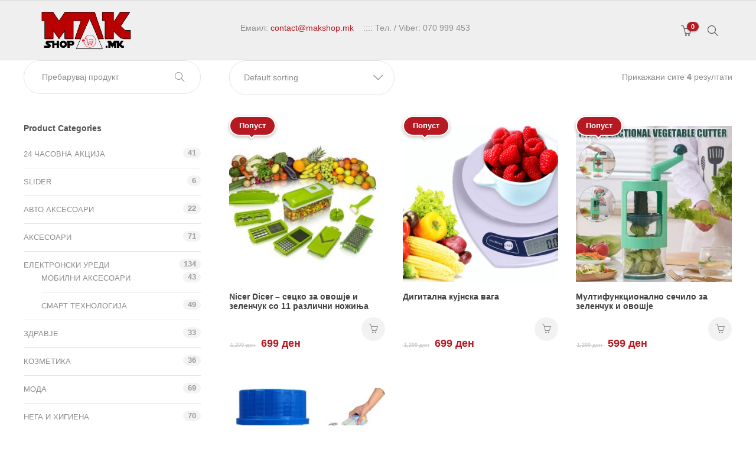

--- FILE ---
content_type: text/html; charset=UTF-8
request_url: https://makshop.mk/product-tag/%D0%BA%D1%83%D1%98%D0%BD%D0%B0/
body_size: 14700
content:
<!DOCTYPE html>
<html lang="mk-MK">
<head>
	<meta charset="UTF-8">

			<meta name="viewport" content="width=device-width, initial-scale=1">
	
				
	<meta name='robots' content='index, follow, max-image-preview:large, max-snippet:-1, max-video-preview:-1' />

	<!-- This site is optimized with the Yoast SEO plugin v22.3 - https://yoast.com/wordpress/plugins/seo/ -->
	<title>кујна Archives - Mak Shop</title>
	<link rel="canonical" href="https://makshop.mk/product-tag/кујна/" />
	<meta property="og:locale" content="mk_MK" />
	<meta property="og:type" content="article" />
	<meta property="og:title" content="кујна Archives - Mak Shop" />
	<meta property="og:url" content="https://makshop.mk/product-tag/кујна/" />
	<meta property="og:site_name" content="Mak Shop" />
	<meta name="twitter:card" content="summary_large_image" />
	<script type="application/ld+json" class="yoast-schema-graph">{"@context":"https://schema.org","@graph":[{"@type":"CollectionPage","@id":"https://makshop.mk/product-tag/%d0%ba%d1%83%d1%98%d0%bd%d0%b0/","url":"https://makshop.mk/product-tag/%d0%ba%d1%83%d1%98%d0%bd%d0%b0/","name":"кујна Archives - Mak Shop","isPartOf":{"@id":"http://makshop.mk/#website"},"primaryImageOfPage":{"@id":"https://makshop.mk/product-tag/%d0%ba%d1%83%d1%98%d0%bd%d0%b0/#primaryimage"},"image":{"@id":"https://makshop.mk/product-tag/%d0%ba%d1%83%d1%98%d0%bd%d0%b0/#primaryimage"},"thumbnailUrl":"https://makshop.mk/wp-content/uploads/2019/06/web-profil-3-1.jpg","breadcrumb":{"@id":"https://makshop.mk/product-tag/%d0%ba%d1%83%d1%98%d0%bd%d0%b0/#breadcrumb"},"inLanguage":"mk-MK"},{"@type":"ImageObject","inLanguage":"mk-MK","@id":"https://makshop.mk/product-tag/%d0%ba%d1%83%d1%98%d0%bd%d0%b0/#primaryimage","url":"https://makshop.mk/wp-content/uploads/2019/06/web-profil-3-1.jpg","contentUrl":"https://makshop.mk/wp-content/uploads/2019/06/web-profil-3-1.jpg","width":800,"height":556,"caption":"„Секундарен“ сецко за овошје и зеленчук со 11 различни ножиња"},{"@type":"BreadcrumbList","@id":"https://makshop.mk/product-tag/%d0%ba%d1%83%d1%98%d0%bd%d0%b0/#breadcrumb","itemListElement":[{"@type":"ListItem","position":1,"name":"Home","item":"https://makshop.mk/"},{"@type":"ListItem","position":2,"name":"кујна"}]},{"@type":"WebSite","@id":"http://makshop.mk/#website","url":"http://makshop.mk/","name":"Mak Shop","description":"","potentialAction":[{"@type":"SearchAction","target":{"@type":"EntryPoint","urlTemplate":"http://makshop.mk/?s={search_term_string}"},"query-input":"required name=search_term_string"}],"inLanguage":"mk-MK"}]}</script>
	<!-- / Yoast SEO plugin. -->


<script type='application/javascript'  id='pys-version-script'>console.log('PixelYourSite Free version 9.5.3');</script>
<link rel="alternate" type="application/rss+xml" title="Mak Shop &raquo; Фид" href="https://makshop.mk/feed/" />
<link rel="alternate" type="application/rss+xml" title="Mak Shop &raquo; фидови за коментари" href="https://makshop.mk/comments/feed/" />
<link rel="alternate" type="application/rss+xml" title="Mak Shop &raquo; кујна Tag Фид" href="https://makshop.mk/product-tag/%d0%ba%d1%83%d1%98%d0%bd%d0%b0/feed/" />
<script type="text/javascript">
/* <![CDATA[ */
window._wpemojiSettings = {"baseUrl":"https:\/\/s.w.org\/images\/core\/emoji\/14.0.0\/72x72\/","ext":".png","svgUrl":"https:\/\/s.w.org\/images\/core\/emoji\/14.0.0\/svg\/","svgExt":".svg","source":{"concatemoji":"https:\/\/makshop.mk\/wp-includes\/js\/wp-emoji-release.min.js?ver=6.4.7"}};
/*! This file is auto-generated */
!function(i,n){var o,s,e;function c(e){try{var t={supportTests:e,timestamp:(new Date).valueOf()};sessionStorage.setItem(o,JSON.stringify(t))}catch(e){}}function p(e,t,n){e.clearRect(0,0,e.canvas.width,e.canvas.height),e.fillText(t,0,0);var t=new Uint32Array(e.getImageData(0,0,e.canvas.width,e.canvas.height).data),r=(e.clearRect(0,0,e.canvas.width,e.canvas.height),e.fillText(n,0,0),new Uint32Array(e.getImageData(0,0,e.canvas.width,e.canvas.height).data));return t.every(function(e,t){return e===r[t]})}function u(e,t,n){switch(t){case"flag":return n(e,"\ud83c\udff3\ufe0f\u200d\u26a7\ufe0f","\ud83c\udff3\ufe0f\u200b\u26a7\ufe0f")?!1:!n(e,"\ud83c\uddfa\ud83c\uddf3","\ud83c\uddfa\u200b\ud83c\uddf3")&&!n(e,"\ud83c\udff4\udb40\udc67\udb40\udc62\udb40\udc65\udb40\udc6e\udb40\udc67\udb40\udc7f","\ud83c\udff4\u200b\udb40\udc67\u200b\udb40\udc62\u200b\udb40\udc65\u200b\udb40\udc6e\u200b\udb40\udc67\u200b\udb40\udc7f");case"emoji":return!n(e,"\ud83e\udef1\ud83c\udffb\u200d\ud83e\udef2\ud83c\udfff","\ud83e\udef1\ud83c\udffb\u200b\ud83e\udef2\ud83c\udfff")}return!1}function f(e,t,n){var r="undefined"!=typeof WorkerGlobalScope&&self instanceof WorkerGlobalScope?new OffscreenCanvas(300,150):i.createElement("canvas"),a=r.getContext("2d",{willReadFrequently:!0}),o=(a.textBaseline="top",a.font="600 32px Arial",{});return e.forEach(function(e){o[e]=t(a,e,n)}),o}function t(e){var t=i.createElement("script");t.src=e,t.defer=!0,i.head.appendChild(t)}"undefined"!=typeof Promise&&(o="wpEmojiSettingsSupports",s=["flag","emoji"],n.supports={everything:!0,everythingExceptFlag:!0},e=new Promise(function(e){i.addEventListener("DOMContentLoaded",e,{once:!0})}),new Promise(function(t){var n=function(){try{var e=JSON.parse(sessionStorage.getItem(o));if("object"==typeof e&&"number"==typeof e.timestamp&&(new Date).valueOf()<e.timestamp+604800&&"object"==typeof e.supportTests)return e.supportTests}catch(e){}return null}();if(!n){if("undefined"!=typeof Worker&&"undefined"!=typeof OffscreenCanvas&&"undefined"!=typeof URL&&URL.createObjectURL&&"undefined"!=typeof Blob)try{var e="postMessage("+f.toString()+"("+[JSON.stringify(s),u.toString(),p.toString()].join(",")+"));",r=new Blob([e],{type:"text/javascript"}),a=new Worker(URL.createObjectURL(r),{name:"wpTestEmojiSupports"});return void(a.onmessage=function(e){c(n=e.data),a.terminate(),t(n)})}catch(e){}c(n=f(s,u,p))}t(n)}).then(function(e){for(var t in e)n.supports[t]=e[t],n.supports.everything=n.supports.everything&&n.supports[t],"flag"!==t&&(n.supports.everythingExceptFlag=n.supports.everythingExceptFlag&&n.supports[t]);n.supports.everythingExceptFlag=n.supports.everythingExceptFlag&&!n.supports.flag,n.DOMReady=!1,n.readyCallback=function(){n.DOMReady=!0}}).then(function(){return e}).then(function(){var e;n.supports.everything||(n.readyCallback(),(e=n.source||{}).concatemoji?t(e.concatemoji):e.wpemoji&&e.twemoji&&(t(e.twemoji),t(e.wpemoji)))}))}((window,document),window._wpemojiSettings);
/* ]]> */
</script>
<style id='wp-emoji-styles-inline-css' type='text/css'>

	img.wp-smiley, img.emoji {
		display: inline !important;
		border: none !important;
		box-shadow: none !important;
		height: 1em !important;
		width: 1em !important;
		margin: 0 0.07em !important;
		vertical-align: -0.1em !important;
		background: none !important;
		padding: 0 !important;
	}
</style>
<link rel='stylesheet' id='wp-block-library-css' href='https://makshop.mk/wp-includes/css/dist/block-library/style.min.css?ver=6.4.7' type='text/css' media='all' />
<link rel='stylesheet' id='wc-block-style-css' href='https://makshop.mk/wp-content/plugins/woocommerce/assets/css/blocks/style.css?ver=3.6.4' type='text/css' media='all' />
<style id='classic-theme-styles-inline-css' type='text/css'>
/*! This file is auto-generated */
.wp-block-button__link{color:#fff;background-color:#32373c;border-radius:9999px;box-shadow:none;text-decoration:none;padding:calc(.667em + 2px) calc(1.333em + 2px);font-size:1.125em}.wp-block-file__button{background:#32373c;color:#fff;text-decoration:none}
</style>
<style id='global-styles-inline-css' type='text/css'>
body{--wp--preset--color--black: #000000;--wp--preset--color--cyan-bluish-gray: #abb8c3;--wp--preset--color--white: #ffffff;--wp--preset--color--pale-pink: #f78da7;--wp--preset--color--vivid-red: #cf2e2e;--wp--preset--color--luminous-vivid-orange: #ff6900;--wp--preset--color--luminous-vivid-amber: #fcb900;--wp--preset--color--light-green-cyan: #7bdcb5;--wp--preset--color--vivid-green-cyan: #00d084;--wp--preset--color--pale-cyan-blue: #8ed1fc;--wp--preset--color--vivid-cyan-blue: #0693e3;--wp--preset--color--vivid-purple: #9b51e0;--wp--preset--gradient--vivid-cyan-blue-to-vivid-purple: linear-gradient(135deg,rgba(6,147,227,1) 0%,rgb(155,81,224) 100%);--wp--preset--gradient--light-green-cyan-to-vivid-green-cyan: linear-gradient(135deg,rgb(122,220,180) 0%,rgb(0,208,130) 100%);--wp--preset--gradient--luminous-vivid-amber-to-luminous-vivid-orange: linear-gradient(135deg,rgba(252,185,0,1) 0%,rgba(255,105,0,1) 100%);--wp--preset--gradient--luminous-vivid-orange-to-vivid-red: linear-gradient(135deg,rgba(255,105,0,1) 0%,rgb(207,46,46) 100%);--wp--preset--gradient--very-light-gray-to-cyan-bluish-gray: linear-gradient(135deg,rgb(238,238,238) 0%,rgb(169,184,195) 100%);--wp--preset--gradient--cool-to-warm-spectrum: linear-gradient(135deg,rgb(74,234,220) 0%,rgb(151,120,209) 20%,rgb(207,42,186) 40%,rgb(238,44,130) 60%,rgb(251,105,98) 80%,rgb(254,248,76) 100%);--wp--preset--gradient--blush-light-purple: linear-gradient(135deg,rgb(255,206,236) 0%,rgb(152,150,240) 100%);--wp--preset--gradient--blush-bordeaux: linear-gradient(135deg,rgb(254,205,165) 0%,rgb(254,45,45) 50%,rgb(107,0,62) 100%);--wp--preset--gradient--luminous-dusk: linear-gradient(135deg,rgb(255,203,112) 0%,rgb(199,81,192) 50%,rgb(65,88,208) 100%);--wp--preset--gradient--pale-ocean: linear-gradient(135deg,rgb(255,245,203) 0%,rgb(182,227,212) 50%,rgb(51,167,181) 100%);--wp--preset--gradient--electric-grass: linear-gradient(135deg,rgb(202,248,128) 0%,rgb(113,206,126) 100%);--wp--preset--gradient--midnight: linear-gradient(135deg,rgb(2,3,129) 0%,rgb(40,116,252) 100%);--wp--preset--font-size--small: 13px;--wp--preset--font-size--medium: 20px;--wp--preset--font-size--large: 36px;--wp--preset--font-size--x-large: 42px;--wp--preset--spacing--20: 0.44rem;--wp--preset--spacing--30: 0.67rem;--wp--preset--spacing--40: 1rem;--wp--preset--spacing--50: 1.5rem;--wp--preset--spacing--60: 2.25rem;--wp--preset--spacing--70: 3.38rem;--wp--preset--spacing--80: 5.06rem;--wp--preset--shadow--natural: 6px 6px 9px rgba(0, 0, 0, 0.2);--wp--preset--shadow--deep: 12px 12px 50px rgba(0, 0, 0, 0.4);--wp--preset--shadow--sharp: 6px 6px 0px rgba(0, 0, 0, 0.2);--wp--preset--shadow--outlined: 6px 6px 0px -3px rgba(255, 255, 255, 1), 6px 6px rgba(0, 0, 0, 1);--wp--preset--shadow--crisp: 6px 6px 0px rgba(0, 0, 0, 1);}:where(.is-layout-flex){gap: 0.5em;}:where(.is-layout-grid){gap: 0.5em;}body .is-layout-flow > .alignleft{float: left;margin-inline-start: 0;margin-inline-end: 2em;}body .is-layout-flow > .alignright{float: right;margin-inline-start: 2em;margin-inline-end: 0;}body .is-layout-flow > .aligncenter{margin-left: auto !important;margin-right: auto !important;}body .is-layout-constrained > .alignleft{float: left;margin-inline-start: 0;margin-inline-end: 2em;}body .is-layout-constrained > .alignright{float: right;margin-inline-start: 2em;margin-inline-end: 0;}body .is-layout-constrained > .aligncenter{margin-left: auto !important;margin-right: auto !important;}body .is-layout-constrained > :where(:not(.alignleft):not(.alignright):not(.alignfull)){max-width: var(--wp--style--global--content-size);margin-left: auto !important;margin-right: auto !important;}body .is-layout-constrained > .alignwide{max-width: var(--wp--style--global--wide-size);}body .is-layout-flex{display: flex;}body .is-layout-flex{flex-wrap: wrap;align-items: center;}body .is-layout-flex > *{margin: 0;}body .is-layout-grid{display: grid;}body .is-layout-grid > *{margin: 0;}:where(.wp-block-columns.is-layout-flex){gap: 2em;}:where(.wp-block-columns.is-layout-grid){gap: 2em;}:where(.wp-block-post-template.is-layout-flex){gap: 1.25em;}:where(.wp-block-post-template.is-layout-grid){gap: 1.25em;}.has-black-color{color: var(--wp--preset--color--black) !important;}.has-cyan-bluish-gray-color{color: var(--wp--preset--color--cyan-bluish-gray) !important;}.has-white-color{color: var(--wp--preset--color--white) !important;}.has-pale-pink-color{color: var(--wp--preset--color--pale-pink) !important;}.has-vivid-red-color{color: var(--wp--preset--color--vivid-red) !important;}.has-luminous-vivid-orange-color{color: var(--wp--preset--color--luminous-vivid-orange) !important;}.has-luminous-vivid-amber-color{color: var(--wp--preset--color--luminous-vivid-amber) !important;}.has-light-green-cyan-color{color: var(--wp--preset--color--light-green-cyan) !important;}.has-vivid-green-cyan-color{color: var(--wp--preset--color--vivid-green-cyan) !important;}.has-pale-cyan-blue-color{color: var(--wp--preset--color--pale-cyan-blue) !important;}.has-vivid-cyan-blue-color{color: var(--wp--preset--color--vivid-cyan-blue) !important;}.has-vivid-purple-color{color: var(--wp--preset--color--vivid-purple) !important;}.has-black-background-color{background-color: var(--wp--preset--color--black) !important;}.has-cyan-bluish-gray-background-color{background-color: var(--wp--preset--color--cyan-bluish-gray) !important;}.has-white-background-color{background-color: var(--wp--preset--color--white) !important;}.has-pale-pink-background-color{background-color: var(--wp--preset--color--pale-pink) !important;}.has-vivid-red-background-color{background-color: var(--wp--preset--color--vivid-red) !important;}.has-luminous-vivid-orange-background-color{background-color: var(--wp--preset--color--luminous-vivid-orange) !important;}.has-luminous-vivid-amber-background-color{background-color: var(--wp--preset--color--luminous-vivid-amber) !important;}.has-light-green-cyan-background-color{background-color: var(--wp--preset--color--light-green-cyan) !important;}.has-vivid-green-cyan-background-color{background-color: var(--wp--preset--color--vivid-green-cyan) !important;}.has-pale-cyan-blue-background-color{background-color: var(--wp--preset--color--pale-cyan-blue) !important;}.has-vivid-cyan-blue-background-color{background-color: var(--wp--preset--color--vivid-cyan-blue) !important;}.has-vivid-purple-background-color{background-color: var(--wp--preset--color--vivid-purple) !important;}.has-black-border-color{border-color: var(--wp--preset--color--black) !important;}.has-cyan-bluish-gray-border-color{border-color: var(--wp--preset--color--cyan-bluish-gray) !important;}.has-white-border-color{border-color: var(--wp--preset--color--white) !important;}.has-pale-pink-border-color{border-color: var(--wp--preset--color--pale-pink) !important;}.has-vivid-red-border-color{border-color: var(--wp--preset--color--vivid-red) !important;}.has-luminous-vivid-orange-border-color{border-color: var(--wp--preset--color--luminous-vivid-orange) !important;}.has-luminous-vivid-amber-border-color{border-color: var(--wp--preset--color--luminous-vivid-amber) !important;}.has-light-green-cyan-border-color{border-color: var(--wp--preset--color--light-green-cyan) !important;}.has-vivid-green-cyan-border-color{border-color: var(--wp--preset--color--vivid-green-cyan) !important;}.has-pale-cyan-blue-border-color{border-color: var(--wp--preset--color--pale-cyan-blue) !important;}.has-vivid-cyan-blue-border-color{border-color: var(--wp--preset--color--vivid-cyan-blue) !important;}.has-vivid-purple-border-color{border-color: var(--wp--preset--color--vivid-purple) !important;}.has-vivid-cyan-blue-to-vivid-purple-gradient-background{background: var(--wp--preset--gradient--vivid-cyan-blue-to-vivid-purple) !important;}.has-light-green-cyan-to-vivid-green-cyan-gradient-background{background: var(--wp--preset--gradient--light-green-cyan-to-vivid-green-cyan) !important;}.has-luminous-vivid-amber-to-luminous-vivid-orange-gradient-background{background: var(--wp--preset--gradient--luminous-vivid-amber-to-luminous-vivid-orange) !important;}.has-luminous-vivid-orange-to-vivid-red-gradient-background{background: var(--wp--preset--gradient--luminous-vivid-orange-to-vivid-red) !important;}.has-very-light-gray-to-cyan-bluish-gray-gradient-background{background: var(--wp--preset--gradient--very-light-gray-to-cyan-bluish-gray) !important;}.has-cool-to-warm-spectrum-gradient-background{background: var(--wp--preset--gradient--cool-to-warm-spectrum) !important;}.has-blush-light-purple-gradient-background{background: var(--wp--preset--gradient--blush-light-purple) !important;}.has-blush-bordeaux-gradient-background{background: var(--wp--preset--gradient--blush-bordeaux) !important;}.has-luminous-dusk-gradient-background{background: var(--wp--preset--gradient--luminous-dusk) !important;}.has-pale-ocean-gradient-background{background: var(--wp--preset--gradient--pale-ocean) !important;}.has-electric-grass-gradient-background{background: var(--wp--preset--gradient--electric-grass) !important;}.has-midnight-gradient-background{background: var(--wp--preset--gradient--midnight) !important;}.has-small-font-size{font-size: var(--wp--preset--font-size--small) !important;}.has-medium-font-size{font-size: var(--wp--preset--font-size--medium) !important;}.has-large-font-size{font-size: var(--wp--preset--font-size--large) !important;}.has-x-large-font-size{font-size: var(--wp--preset--font-size--x-large) !important;}
.wp-block-navigation a:where(:not(.wp-element-button)){color: inherit;}
:where(.wp-block-post-template.is-layout-flex){gap: 1.25em;}:where(.wp-block-post-template.is-layout-grid){gap: 1.25em;}
:where(.wp-block-columns.is-layout-flex){gap: 2em;}:where(.wp-block-columns.is-layout-grid){gap: 2em;}
.wp-block-pullquote{font-size: 1.5em;line-height: 1.6;}
</style>
<link rel='stylesheet' id='rs-plugin-settings-css' href='https://makshop.mk/wp-content/plugins/revslider/public/assets/css/settings.css?ver=5.4.8.3' type='text/css' media='all' />
<style id='rs-plugin-settings-inline-css' type='text/css'>
#rs-demo-id {}
</style>
<link rel='stylesheet' id='woocommerce-layout-css' href='https://makshop.mk/wp-content/plugins/woocommerce/assets/css/woocommerce-layout.css?ver=3.6.4' type='text/css' media='all' />
<link rel='stylesheet' id='woocommerce-smallscreen-css' href='https://makshop.mk/wp-content/plugins/woocommerce/assets/css/woocommerce-smallscreen.css?ver=3.6.4' type='text/css' media='only screen and (max-width: 768px)' />
<link rel='stylesheet' id='woocommerce-general-css' href='https://makshop.mk/wp-content/plugins/woocommerce/assets/css/woocommerce.css?ver=3.6.4' type='text/css' media='all' />
<style id='woocommerce-inline-inline-css' type='text/css'>
.woocommerce form .form-row .required { visibility: visible; }
</style>
<link rel='stylesheet' id='fw-ext-builder-frontend-grid-css' href='https://makshop.mk/wp-content/plugins/unyson/framework/extensions/builder/static/css/frontend-grid.css?ver=1.2.11' type='text/css' media='all' />
<link rel='stylesheet' id='fw-ext-forms-default-styles-css' href='https://makshop.mk/wp-content/plugins/unyson/framework/extensions/forms/static/css/frontend.css?ver=2.7.28' type='text/css' media='all' />
<link rel='stylesheet' id='font-awesome-css' href='https://makshop.mk/wp-content/plugins/js_composer/assets/lib/bower/font-awesome/css/font-awesome.min.css?ver=5.7' type='text/css' media='all' />
<link rel='stylesheet' id='bootstrap-css' href='https://makshop.mk/wp-content/themes/jevelin/css/plugins/bootstrap.min.css?ver=3.3.4' type='text/css' media='all' />
<link rel='stylesheet' id='jevelin-plugins-css' href='https://makshop.mk/wp-content/themes/jevelin/css/plugins.css?ver=6.4.7' type='text/css' media='all' />
<link rel='stylesheet' id='jevelin-shortcodes-css' href='https://makshop.mk/wp-content/themes/jevelin/css/shortcodes.css?ver=6.4.7' type='text/css' media='all' />
<link rel='stylesheet' id='jevelin-styles-css' href='https://makshop.mk/wp-content/themes/jevelin/style.css?ver=6.4.7' type='text/css' media='all' />
<link rel='stylesheet' id='jevelin-responsive-css' href='https://makshop.mk/wp-content/themes/jevelin/css/responsive.css?ver=6.4.7' type='text/css' media='all' />
<style id='jevelin-responsive-inline-css' type='text/css'>
.cf7-required:after,.woocommerce ul.products li.product a h3:hover,.woocommerce ul.products li.product ins,.post-title h2:hover,.sh-team:hover .sh-team-role,.sh-team-style4 .sh-team-role,.sh-team-style4 .sh-team-icon:hover i,.sh-header-search-submit,.woocommerce .woocommerce-tabs li.active a,.woocommerce .required,.sh-recent-products .woocommerce .star-rating span::before,.woocommerce .woocomerce-styling .star-rating span::before,.woocommerce div.product p.price,.woocomerce-styling li.product .amount,.post-format-icon,.sh-accent-color,.sh-blog-tag-item:hover h6,ul.page-numbers a:hover,.sh-portfolio-single-info-item i,.sh-filter-item.active,.sh-filter-item:hover,.sh-nav .sh-nav-cart li.menu-item-cart .mini_cart_item .amount,.sh-pricing-button-style3,#sidebar a:not(.sh-social-widgets-item):hover,.logged-in-as a:hover,.woocommerce table.shop_table.cart a:hover,.wrap-forms sup:before,.sh-comment-date a:hover,.reply a.comment-edit-link,.comment-respond #cancel-comment-reply-link,.sh-portfolio-title:hover,.sh-portfolio-single-related-mini h5:hover,.sh-header-top-10 .header-contacts-details-large-icon i,.sh-unyson-frontend-test.active {color: #b61922!important;}.woocommerce p.stars.selected a:not(.active),.woocommerce p.stars.selected a.active,.sh-dropcaps-full-square,.sh-dropcaps-full-square-border,.masonry2 .post-content-container a.post-meta-comments:hover {background-color: #b61922;}.contact-form input[type="submit"],.sh-back-to-top:hover,.sh-dropcaps-full-square-tale,.sh-404-button,.woocommerce .wc-forward,.woocommerce .checkout-button,.woocommerce div.product form.cart button,.woocommerce .button:not(.add_to_cart_button),.sh-blog-tag-item,.sh-comments .submit,.sh-sidebar-search-active .search-field,.sh-nav .sh-nav-cart .buttons a.checkout,ul.page-numbers .current,ul.page-numbers .current:hover,.post-background,.post-item .post-category .post-category-list,.cart-icon span,.comment-input-required,.widget_tag_cloud a:hover,.widget_product_tag_cloud a:hover,.woocommerce #respond input#submit,.sh-portfolio-overlay1-bar,.sh-pricing-button-style4,.sh-pricing-button-style11,.sh-revslider-button2,.sh-portfolio-default2 .sh-portfolio-title,.sh-recent-posts-widgets-count,.sh-filter-item.active:after,.blog-style-largedate .post-comments,.sh-video-player-style1 .sh-video-player-image-play,.sh-video-player-style2 .sh-video-player-image-play:hover,.sh-video-player-style2 .sh-video-player-image-play:focus,.woocommerce .woocommerce-tabs li a:after,.sh-image-gallery .slick-dots li.slick-active button,.sh-recent-posts-carousel .slick-dots li.slick-active button,.sh-recent-products-carousel .slick-dots li.slick-active button,.sh-settings-container-bar .sh-progress-status-value,.post-password-form input[type="submit"],.wpcf7-form .wpcf7-submit,.sh-portfolio-filter-style3 .sh-filter-item.active .sh-filter-item-content,.sh-portfolio-filter-style4 .sh-filter-item:hover .sh-filter-item-content,.sh-woocommerce-categories-count,.sh-woocommerce-products-style2 .woocommerce ul.products li.product .add_to_cart_button:hover,.woocomerce-styling.sh-woocommerce-products-style2 ul.products li.product .add_to_cart_button:hover,.sh-icon-group-style2 .sh-icon-group-item:hover,.sh-text-background {background-color: #b61922!important;}.sh-cf7-style4 form input:not(.wpcf7-submit):focus {border-bottom-color: #b61922;}::selection {background-color: #b61922!important;color: #fff;}::-moz-selection {background-color: #b61922!important;color: #fff;}.woocommerce .woocommerce-tabs li.active a,/*.sh-header-8 .sh-nav > .current-menu-item a*/ {border-bottom-color: #b61922!important;}#header-quote,.sh-dropcaps-full-square-tale:after,.sh-blog-tag-item:after,.widget_tag_cloud a:hover:after,.widget_product_tag_cloud a:hover:after {border-left-color: #b61922!important;}.cart-icon .cart-icon-triangle-color {border-right-color: #b61922!important;}.sh-back-to-top:hover,.widget_price_filter .ui-slider .ui-slider-handle,.sh-sidebar-search-active .search-field:hover,.sh-sidebar-search-active .search-field:focus,.sh-cf7-style2 form p input:not(.wpcf7-submit):focus,.sh-cf7-style2 form p textarea:focus {border-color: #b61922!important;}.post-item .post-category .arrow-right {border-left-color: #b61922;}.woocommerce .wc-forward:hover,.woocommerce .button:not(.add_to_cart_button):hover,.woocommerce .checkout-button:hover,.woocommerce #respond input#submit:hover,.contact-form input[type="submit"]:hover,.wpcf7-form .wpcf7-submit:hover,.sh-video-player-image-play:hover,.sh-404-button:hover,.post-password-form input[type="submit"],.sh-pricing-button-style11:hover,.sh-revslider-button2.spacing-animation:not(.inverted):hover {background-color: #b61922!important;}.sh-cf7-unyson form .wpcf7-submit {background-size: 200% auto;background-image: linear-gradient(to right, #b61922 , #b61922, #b61922);}.sh-mini-overlay-container,.sh-portfolio-overlay-info-box,.sh-portfolio-overlay-bottom .sh-portfolio-icon,.sh-portfolio-overlay-bottom .sh-portfolio-text,.sh-portfolio-overlay2-bar,.sh-portfolio-overlay2-data,.sh-portfolio-overlay3-data {background-color: rgba(182,25,34,0.75)!important;}.widget_price_filter .ui-slider .ui-slider-range {background-color: rgba(182,25,34,0.5)!important;}.sh-team-social-overlay2 .sh-team-image:hover .sh-team-overlay2,.sh-overlay-style1,.sh-portfolio-overlay4 {background-color: rgba(182,25,34,0.8)!important;}.sh-header .sh-nav > .current_page_item > a,.sh-header .sh-nav > .current-menu-ancestor > a,.sh-header-left-side .sh-nav > .current_page_item > a {color: #505050!important;}.sh-popover-mini:not(.sh-popover-mini-dark) {background-color: #b61922;}.sh-popover-mini:not(.sh-popover-mini-dark):before {border-color: transparent transparent #b61922 #b61922!important;}.sh-footer .sh-footer-widgets a:hover,.sh-footer .sh-footer-widgets li a:hover,.sh-footer .sh-footer-widgets h6:hover {color: #b61922;}
</style>
<link rel='stylesheet' id='jevelin-ie-css' href='https://makshop.mk/wp-content/themes/jevelin/css/ie.css?ver=6.4.7' type='text/css' media='all' />
<link rel='stylesheet' id='jevelin-theme-settings-css' href='https://makshop.mk/wp-content/uploads/jevelin-dynamic-styles.css?ver=127921866' type='text/css' media='all' />
<link rel='stylesheet' id='jevelin-child-style-css' href='https://makshop.mk/wp-content/themes/jevelin-child/style.css?ver=6.4.7' type='text/css' media='all' />
<script type="text/javascript" src="https://makshop.mk/wp-includes/js/jquery/jquery.min.js?ver=3.7.1" id="jquery-core-js"></script>
<script type="text/javascript" src="https://makshop.mk/wp-includes/js/jquery/jquery-migrate.min.js?ver=3.4.1" id="jquery-migrate-js"></script>
<script type="text/javascript" src="https://makshop.mk/wp-content/plugins/revslider/public/assets/js/jquery.themepunch.tools.min.js?ver=5.4.8.3" id="tp-tools-js"></script>
<script type="text/javascript" src="https://makshop.mk/wp-content/plugins/revslider/public/assets/js/jquery.themepunch.revolution.min.js?ver=5.4.8.3" id="revmin-js"></script>
<script type="text/javascript" src="https://makshop.mk/wp-content/plugins/woocommerce/assets/js/jquery-blockui/jquery.blockUI.min.js?ver=2.70" id="jquery-blockui-js"></script>
<script type="text/javascript" id="wc-add-to-cart-js-extra">
/* <![CDATA[ */
var wc_add_to_cart_params = {"ajax_url":"\/wp-admin\/admin-ajax.php","wc_ajax_url":"\/?wc-ajax=%%endpoint%%","i18n_view_cart":"\u041a\u041e\u0428\u041d\u0418\u0427\u041a\u0410","cart_url":"https:\/\/makshop.mk\/checkout\/","is_cart":"","cart_redirect_after_add":"yes"};
/* ]]> */
</script>
<script type="text/javascript" src="https://makshop.mk/wp-content/plugins/woocommerce/assets/js/frontend/add-to-cart.min.js?ver=3.6.4" id="wc-add-to-cart-js"></script>
<script type="text/javascript" src="https://makshop.mk/wp-content/plugins/js_composer/assets/js/vendors/woocommerce-add-to-cart.js?ver=5.7" id="vc_woocommerce-add-to-cart-js-js"></script>
<script type="text/javascript" src="https://makshop.mk/wp-content/plugins/pixelyoursite/dist/scripts/jquery.bind-first-0.2.3.min.js?ver=6.4.7" id="jquery-bind-first-js"></script>
<script type="text/javascript" src="https://makshop.mk/wp-content/plugins/pixelyoursite/dist/scripts/js.cookie-2.1.3.min.js?ver=2.1.3" id="js-cookie-pys-js"></script>
<script type="text/javascript" id="pys-js-extra">
/* <![CDATA[ */
var pysOptions = {"staticEvents":{"facebook":{"init_event":[{"delay":0,"type":"static","name":"PageView","pixelIds":["349324475721904"],"eventID":"5a026c9c-2b68-4c76-ac7a-1c82dc8a6318","params":{"page_title":"\u043a\u0443\u0458\u043d\u0430","post_type":"product_tag","post_id":289,"plugin":"PixelYourSite","user_role":"guest","event_url":"makshop.mk\/product-tag\/%D0%BA%D1%83%D1%98%D0%BD%D0%B0\/"},"e_id":"init_event","ids":[],"hasTimeWindow":false,"timeWindow":0,"woo_order":"","edd_order":""}]}},"dynamicEvents":[],"triggerEvents":[],"triggerEventTypes":[],"facebook":{"pixelIds":["349324475721904"],"advancedMatching":[],"advancedMatchingEnabled":false,"removeMetadata":false,"contentParams":{"post_type":"product_tag","post_id":289,"content_name":"\u043a\u0443\u0458\u043d\u0430"},"commentEventEnabled":true,"wooVariableAsSimple":false,"downloadEnabled":true,"formEventEnabled":true,"serverApiEnabled":false,"wooCRSendFromServer":false,"send_external_id":null},"debug":"","siteUrl":"https:\/\/makshop.mk","ajaxUrl":"https:\/\/makshop.mk\/wp-admin\/admin-ajax.php","ajax_event":"a72395dcdd","enable_remove_download_url_param":"1","cookie_duration":"7","last_visit_duration":"60","enable_success_send_form":"","ajaxForServerEvent":"1","send_external_id":"1","external_id_expire":"180","google_consent_mode":"1","gdpr":{"ajax_enabled":false,"all_disabled_by_api":false,"facebook_disabled_by_api":false,"analytics_disabled_by_api":false,"google_ads_disabled_by_api":false,"pinterest_disabled_by_api":false,"bing_disabled_by_api":false,"externalID_disabled_by_api":false,"facebook_prior_consent_enabled":true,"analytics_prior_consent_enabled":true,"google_ads_prior_consent_enabled":null,"pinterest_prior_consent_enabled":true,"bing_prior_consent_enabled":true,"cookiebot_integration_enabled":false,"cookiebot_facebook_consent_category":"marketing","cookiebot_analytics_consent_category":"statistics","cookiebot_tiktok_consent_category":"marketing","cookiebot_google_ads_consent_category":null,"cookiebot_pinterest_consent_category":"marketing","cookiebot_bing_consent_category":"marketing","consent_magic_integration_enabled":false,"real_cookie_banner_integration_enabled":false,"cookie_notice_integration_enabled":false,"cookie_law_info_integration_enabled":false,"analytics_storage":{"enabled":true,"value":"granted","filter":false},"ad_storage":{"enabled":true,"value":"granted","filter":false},"ad_user_data":{"enabled":true,"value":"granted","filter":false},"ad_personalization":{"enabled":true,"value":"granted","filter":false}},"cookie":{"disabled_all_cookie":false,"disabled_start_session_cookie":false,"disabled_advanced_form_data_cookie":false,"disabled_landing_page_cookie":false,"disabled_first_visit_cookie":false,"disabled_trafficsource_cookie":false,"disabled_utmTerms_cookie":false,"disabled_utmId_cookie":false},"tracking_analytics":{"TrafficSource":"direct","TrafficLanding":"undefined","TrafficUtms":[],"TrafficUtmsId":[]},"woo":{"enabled":true,"enabled_save_data_to_orders":true,"addToCartOnButtonEnabled":false,"addToCartOnButtonValueEnabled":true,"addToCartOnButtonValueOption":"price","singleProductId":null,"removeFromCartSelector":"form.woocommerce-cart-form .remove","addToCartCatchMethod":"add_cart_hook","is_order_received_page":false,"containOrderId":false},"edd":{"enabled":false}};
/* ]]> */
</script>
<script type="text/javascript" src="https://makshop.mk/wp-content/plugins/pixelyoursite/dist/scripts/public.js?ver=9.5.3" id="pys-js"></script>
<script type="text/javascript" src="https://makshop.mk/wp-content/themes/jevelin/js/plugins.js?ver=6.4.7" id="jevelin-plugins-js"></script>
<script type="text/javascript" id="jevelin-scripts-js-extra">
/* <![CDATA[ */
var jevelin_loadmore_posts = {"ajax_url":"https:\/\/makshop.mk\/wp-admin\/admin-ajax.php"};
var jevelin = {"page_loader":"0","notice":"","header_animation_dropdown_delay":"1000","header_animation_dropdown":"easeOutQuint","header_animation_dropdown_speed":"300","lightbox_opacity":"0.88","lightbox_transition":"elastic","page_numbers_prev":"\u041f\u0440\u0435\u0442\u0445\u043e\u0434\u043d\u043e","page_numbers_next":"\u0421\u043b\u0435\u0434\u043d\u043e","rtl_support":"","footer_parallax":"","one_pager":"1","wc_lightbox":"jevelin","quantity_button":"on"};
/* ]]> */
</script>
<script type="text/javascript" src="https://makshop.mk/wp-content/themes/jevelin/js/scripts.js?ver=6.4.7" id="jevelin-scripts-js"></script>
<script type="text/javascript" src="https://makshop.mk/wp-content/themes/jevelin-child/js/scripts.js?ver=6.4.7" id="jevelin-child-scripts-js"></script>
<link rel="https://api.w.org/" href="https://makshop.mk/wp-json/" /><link rel="EditURI" type="application/rsd+xml" title="RSD" href="https://makshop.mk/xmlrpc.php?rsd" />
<meta name="generator" content="WordPress 6.4.7" />
<meta name="generator" content="WooCommerce 3.6.4" />
	<noscript><style>.woocommerce-product-gallery{ opacity: 1 !important; }</style></noscript>
	<style type="text/css">.recentcomments a{display:inline !important;padding:0 !important;margin:0 !important;}</style><meta name="generator" content="Powered by WPBakery Page Builder - drag and drop page builder for WordPress."/>
<!--[if lte IE 9]><link rel="stylesheet" type="text/css" href="https://makshop.mk/wp-content/plugins/js_composer/assets/css/vc_lte_ie9.min.css" media="screen"><![endif]--><meta name="generator" content="Powered by Slider Revolution 5.4.8.3 - responsive, Mobile-Friendly Slider Plugin for WordPress with comfortable drag and drop interface." />
<script type="text/javascript">function setREVStartSize(e){									
						try{ e.c=jQuery(e.c);var i=jQuery(window).width(),t=9999,r=0,n=0,l=0,f=0,s=0,h=0;
							if(e.responsiveLevels&&(jQuery.each(e.responsiveLevels,function(e,f){f>i&&(t=r=f,l=e),i>f&&f>r&&(r=f,n=e)}),t>r&&(l=n)),f=e.gridheight[l]||e.gridheight[0]||e.gridheight,s=e.gridwidth[l]||e.gridwidth[0]||e.gridwidth,h=i/s,h=h>1?1:h,f=Math.round(h*f),"fullscreen"==e.sliderLayout){var u=(e.c.width(),jQuery(window).height());if(void 0!=e.fullScreenOffsetContainer){var c=e.fullScreenOffsetContainer.split(",");if (c) jQuery.each(c,function(e,i){u=jQuery(i).length>0?u-jQuery(i).outerHeight(!0):u}),e.fullScreenOffset.split("%").length>1&&void 0!=e.fullScreenOffset&&e.fullScreenOffset.length>0?u-=jQuery(window).height()*parseInt(e.fullScreenOffset,0)/100:void 0!=e.fullScreenOffset&&e.fullScreenOffset.length>0&&(u-=parseInt(e.fullScreenOffset,0))}f=u}else void 0!=e.minHeight&&f<e.minHeight&&(f=e.minHeight);e.c.closest(".rev_slider_wrapper").css({height:f})					
						}catch(d){console.log("Failure at Presize of Slider:"+d)}						
					};</script>
	<script type="text/javascript">
			    	</script>
<noscript><style type="text/css"> .wpb_animate_when_almost_visible { opacity: 1; }</style></noscript></head>
<body class="archive tax-product_tag term-289 woocommerce woocommerce-page woocommerce-no-js sh-header-mobile-spacing-compact wpb-js-composer js-comp-ver-5.7 vc_responsive">


	
	<div id="page-container" class="">
		

									
					<header class="primary-mobile">
						
<div id="header-mobile" class="sh-header-mobile">
	<div class="sh-header-mobile-navigation">
		

		<div class="container">
			<div class="sh-table">
				<div class="sh-table-cell sh-group">

										            <div class="header-logo sh-group-equal">
                <a href="https://makshop.mk/" class="header-logo-container sh-table-small">
                    
                        <div class="sh-table-cell">
                            <img class="sh-standard-logo" src="//makshop.mk/wp-content/uploads/2019/06/makshop-logo2.png" alt="Mak Shop" />
                            <img class="sh-sticky-logo" src="//makshop.mk/wp-content/uploads/2019/06/makshop-logo2.png" alt="Mak Shop" />
                            <img class="sh-light-logo" src="//makshop.mk/wp-content/uploads/2019/06/makshop-logo2.png" alt="Mak Shop" />
                        </div>

                                    </a>
            </div>

    
				</div>
				<div class="sh-table-cell">

										<nav id="header-navigation-mobile" class="header-standard-position">
						<div class="sh-nav-container">
							<ul class="sh-nav">

								
            <li class="menu-item sh-nav-cart sh-nav-special sh-header-builder-main-element-cart">
                <a href="https://makshop.mk/checkout/">
                    <div class="sh-nav-cart-content">
                        <i class="icon-basket sh-header-builder-main-element-icon"></i>
                        <div class="sh-header-cart-count cart-icon sh-group">

                            <span>0</span>

                        </div>
                    </div>
                    
                </a>
                
                <ul class="sub-menu">
                    <li class="menu-item menu-item-cart">
                        <div class="widget woocommerce widget_shopping_cart"><h2 class="widgettitle"> </h2><div class="widget_shopping_cart_content"></div></div>
                    </li>
                </ul>
            </li>							    
        <li class="menu-item sh-nav-dropdown">
            <a>
                <div class="sh-table-full">
                    <div class="sh-table-cell">
                        <span class="c-hamburger c-hamburger--htx">
                            <span>Toggle menu</span>
                        </span>
                    </div>
                </div>
            </a>
        </li>
							</ul>
						</div>
					</nav>

				</div>
			</div>
		</div>
	</div>

	<nav class="sh-header-mobile-dropdown">
		<div class="container sh-nav-container">
			<ul class="sh-nav-mobile"></ul>
		</div>

		<div class="container sh-nav-container">
							<div class="header-mobile-search">
					<form role="search" method="get" class="header-mobile-form" action="https://makshop.mk/">
						<input class="header-mobile-form-input" type="text" placeholder="Пребарувај ..." value="" name="s" required />
						<button type="submit" class="header-mobile-form-submit">
							<i class="icon-magnifier"></i>
						</button>
					</form>
				</div>
					</div>

			</nav>
</div>
					</header>
					<header class="primary-desktop">
						
<div class="sh-header-top sh-header-top-3">
	<div class="container">
		<div class="sh-table">

						<div class="header-contacts sh-table-cell">
				<div class="header-contacts-item">

																				
				</div>
			</div>

						<div class="header-social-media sh-table-cell">
				<div class="sh-clear"></div>			</div>
		</div>
	</div>
</div>

<div class="sh-header-height">
	<div class="sh-header sh-header-3 sh-header-small-icons">
		<div class="container">
			<div class="sh-table">
				<div class="sh-table-cell sh-group">

										            <div class="header-logo sh-group-equal">
                <a href="https://makshop.mk/" class="header-logo-container sh-table-small">
                    
                        <div class="sh-table-cell">
                            <img class="sh-standard-logo" src="//makshop.mk/wp-content/uploads/2019/06/makshop-logo2.png" alt="Mak Shop" />
                            <img class="sh-sticky-logo" src="//makshop.mk/wp-content/uploads/2019/06/makshop-logo2.png" alt="Mak Shop" />
                            <img class="sh-light-logo" src="//makshop.mk/wp-content/uploads/2019/06/makshop-logo2.png" alt="Mak Shop" />
                        </div>

                                    </a>
            </div>

    
				</div>
				<div class="sh-table-cell">
    <div class="widget-content banner">			<div class="textwidget"><p>Емаил: <a href="mailto:contact@makshop.mk">contact@makshop.mk</a>    :::: Тел. / Viber: 070 999 453</p>
</div>
		</div>										<nav id="header-navigation" class="header-standard-position">
													<div class="sh-nav-container"><ul id="menu-header-shop-wpbakery" class="sh-nav"><li id="menu-item-3061" class="menu-item menu-item-type-custom menu-item-object-custom menu-item-3061"><a href="#" >&nbsp;</a></li>

            <li class="menu-item sh-nav-cart sh-nav-special sh-header-builder-main-element-cart">
                <a href="https://makshop.mk/checkout/">
                    <div class="sh-nav-cart-content">
                        <i class="icon-basket sh-header-builder-main-element-icon"></i>
                        <div class="sh-header-cart-count cart-icon sh-group">

                            <span>0</span>

                        </div>
                    </div>
                    
                </a>
                
                <ul class="sub-menu">
                    <li class="menu-item menu-item-cart">
                        <div class="widget woocommerce widget_shopping_cart"><h2 class="widgettitle"> </h2><div class="widget_shopping_cart_content"></div></div>
                    </li>
                </ul>
            </li>
            <li class="menu-item sh-nav-search sh-nav-special">
                <a href="#"><i class="icon icon-magnifier"></i></a>
            </li></ul></div>											</nav>

				</div>
			</div>
		</div>
		
<div  id="header-search" class="sh-header-search">
	<div class="sh-table-full">
		<div class="sh-table-cell">

			<div class="line-test">
				<div class="container">

					<form method="get" class="sh-header-search-form" action="https://makshop.mk/">
						<input type="search" class="sh-header-search-input" placeholder="Пребарувај..." value="" name="s" required />
						<button type="submit" class="sh-header-search-submit">
							<i class="icon-magnifier"></i>
						</button>
						<div class="sh-header-search-close close-header-search">
							<i class="ti-close"></i>
						</div>

											</form>

				</div>
			</div>

		</div>
	</div>
</div>
	</div>
</div>
					</header>

							
					

		

        

			<div id="wrapper">
				

				<div class="content-container sh-page-layout-default">
									<div class="container entry-content">
				

				

<div class="woocomerce-styling sh-woocommerce-products-style2">
	<div id="content" class="content-with-sidebar-left">
		
			
				<h1 class="page-title">кујна</h1>

			
			
			
				<div class="woocommerce-notices-wrapper"></div><p class="woocommerce-result-count">
	Прикажани сите <b>4</b> резултати</p>
<form class="woocommerce-ordering" method="get">
	<select name="orderby" class="orderby">
					<option value="menu_order"  selected='selected'>Default sorting</option>
					<option value="popularity" >Sort by popularity</option>
					<option value="date" >Sort by latest</option>
					<option value="price" >Sort by price: low to high</option>
					<option value="price-desc" >Sort by price: high to low</option>
			</select>
	<input type="hidden" name="paged" value="1" />
	</form>

				<ul class="products">

																					<li class="pif-has-gallery product type-product post-2996 status-publish first instock product_cat-kujnski-aparati product_cat-podaroci product_cat-popust product_cat-se-za-doma product_cat-top-ponuda product_tag-58 product_tag-289 product_tag-59 product_tag-329 product_tag-61 has-post-thumbnail sale shipping-taxable purchasable product-type-simple">
	<a href="https://makshop.mk/product/%d1%81%d0%b5%d0%ba%d1%83%d0%bd%d0%b4%d0%b0%d1%80%d0%b5%d0%bd-%d1%81%d0%b5%d1%86%d0%ba%d0%be-%d0%b7%d0%b0-%d0%be%d0%b2%d0%be%d1%88%d1%98%d0%b5-%d0%b8-%d0%b7%d0%b5%d0%bb%d0%b5%d0%bd/" class="woocommerce-LoopProduct-link woocommerce-loop-product__link"><div class="test">
<span class="sh-popover-mini">Попуст</span><img width="300" height="300" src="https://makshop.mk/wp-content/uploads/2019/06/web-profil-3-1-300x300.jpg" class="attachment-woocommerce_thumbnail size-woocommerce_thumbnail" alt="„Секундарен“ сецко за овошје и зеленчук со 11 различни ножиња" decoding="async" fetchpriority="high" srcset="https://makshop.mk/wp-content/uploads/2019/06/web-profil-3-1-300x300.jpg 300w, https://makshop.mk/wp-content/uploads/2019/06/web-profil-3-1-100x100.jpg 100w" sizes="(max-width: 300px) 100vw, 300px" /><div class="secondary-image-container"><img width="300" height="300" src="https://makshop.mk/wp-content/uploads/2019/06/s-l1000-4-300x300.jpg" class="secondary-image attachment-shop-catalog" alt="„Секундарен“ сецко за овошје и зеленчук со 11 различни ножиња" decoding="async" srcset="https://makshop.mk/wp-content/uploads/2019/06/s-l1000-4-300x300.jpg 300w, https://makshop.mk/wp-content/uploads/2019/06/s-l1000-4-150x150.jpg 150w, https://makshop.mk/wp-content/uploads/2019/06/s-l1000-4-210x210.jpg 210w, https://makshop.mk/wp-content/uploads/2019/06/s-l1000-4-768x768.jpg 768w, https://makshop.mk/wp-content/uploads/2019/06/s-l1000-4-600x600.jpg 600w, https://makshop.mk/wp-content/uploads/2019/06/s-l1000-4-100x100.jpg 100w, https://makshop.mk/wp-content/uploads/2019/06/s-l1000-4-660x660.jpg 660w, https://makshop.mk/wp-content/uploads/2019/06/s-l1000-4.jpg 1000w" sizes="(max-width: 300px) 100vw, 300px" /></div></div>
<div class="sh-woo-post-content-container"><h2 class="woocommerce-loop-product__title">Nicer Dicer &#8211; сецко за овошје и зеленчук со 11 различни ножиња</h2>
			<div class="additional-information sh-default-color">
			
				Кујнски апарати, 
			
				Подароци, 
			
				Попуст, 
			
				ТОП ПОНУДА, 
			
				СЕ ЗА ДОМА
					</div>
	

	<span class="price"><del><span class="woocommerce-Price-amount amount">1,200&nbsp;<span class="woocommerce-Price-currencySymbol">&#x434;&#x435;&#x43d;</span></span></del> <ins><span class="woocommerce-Price-amount amount">699&nbsp;<span class="woocommerce-Price-currencySymbol">&#x434;&#x435;&#x43d;</span></span></ins></span>
</a><a href="/product-tag/%D0%BA%D1%83%D1%98%D0%BD%D0%B0/?add-to-cart=2996" data-quantity="1" class="button product_type_simple add_to_cart_button ajax_add_to_cart" data-product_id="2996" data-product_sku="SS002" aria-label="Add &ldquo;Nicer Dicer - сецко за овошје и зеленчук со 11 различни ножиња&rdquo; to your cart" rel="nofollow">НАРАЧАЈ</a></div></li>
																	<li class="product type-product post-2653 status-publish instock product_cat-elektronski-uredi product_cat-kujnski-aparati product_cat-popust product_cat-se-za-doma product_cat-top-ponuda product_tag-287 product_tag-288 product_tag-289 product_tag-290 has-post-thumbnail sale shipping-taxable purchasable product-type-simple">
	<a href="https://makshop.mk/product/%d0%b4%d0%b8%d0%b3%d0%b8%d1%82%d0%b0%d0%bb%d0%bd%d0%b0-%d0%ba%d1%83%d1%98%d0%bd%d1%81%d0%ba%d0%b0-%d0%b2%d0%b0%d0%b3%d0%b0/" class="woocommerce-LoopProduct-link woocommerce-loop-product__link"><div class="test">
<span class="sh-popover-mini">Попуст</span><img width="300" height="300" src="https://makshop.mk/wp-content/uploads/2019/06/FB-profil-1-300x300.png" class="attachment-woocommerce_thumbnail size-woocommerce_thumbnail" alt="Дигитална кујнска вага" decoding="async" srcset="https://makshop.mk/wp-content/uploads/2019/06/FB-profil-1-300x300.png 300w, https://makshop.mk/wp-content/uploads/2019/06/FB-profil-1-100x100.png 100w" sizes="(max-width: 300px) 100vw, 300px" /></div>
<div class="sh-woo-post-content-container"><h2 class="woocommerce-loop-product__title">Дигитална кујнска вага</h2>
			<div class="additional-information sh-default-color">
			
				Електронски уреди, 
			
				Кујнски апарати, 
			
				Попуст, 
			
				ТОП ПОНУДА, 
			
				СЕ ЗА ДОМА
					</div>
	

	<span class="price"><del><span class="woocommerce-Price-amount amount">1,200&nbsp;<span class="woocommerce-Price-currencySymbol">&#x434;&#x435;&#x43d;</span></span></del> <ins><span class="woocommerce-Price-amount amount">699&nbsp;<span class="woocommerce-Price-currencySymbol">&#x434;&#x435;&#x43d;</span></span></ins></span>
</a><a href="/product-tag/%D0%BA%D1%83%D1%98%D0%BD%D0%B0/?add-to-cart=2653" data-quantity="1" class="button product_type_simple add_to_cart_button ajax_add_to_cart" data-product_id="2653" data-product_sku="KV001" aria-label="Add &ldquo;Дигитална кујнска вага&rdquo; to your cart" rel="nofollow">НАРАЧАЈ</a></div></li>
																	<li class="pif-has-gallery product type-product post-10468 status-publish instock product_cat-aksesoari product_cat-kujnski-aparati product_cat-podaroci product_cat-popust product_cat-se-za-doma product_cat-top-ponuda product_tag-289 product_tag-579 product_tag-484 has-post-thumbnail sale shipping-taxable purchasable product-type-simple">
	<a href="https://makshop.mk/product/multifunkcionalno-secilo/" class="woocommerce-LoopProduct-link woocommerce-loop-product__link"><div class="test">
<span class="sh-popover-mini">Попуст</span><img width="300" height="300" src="https://makshop.mk/wp-content/uploads/2023/05/ee1f2687de8934c08afde7bbae6447cf-300x300.jpg" class="attachment-woocommerce_thumbnail size-woocommerce_thumbnail" alt="" decoding="async" loading="lazy" srcset="https://makshop.mk/wp-content/uploads/2023/05/ee1f2687de8934c08afde7bbae6447cf-300x300.jpg 300w, https://makshop.mk/wp-content/uploads/2023/05/ee1f2687de8934c08afde7bbae6447cf-150x150.jpg 150w, https://makshop.mk/wp-content/uploads/2023/05/ee1f2687de8934c08afde7bbae6447cf-210x210.jpg 210w, https://makshop.mk/wp-content/uploads/2023/05/ee1f2687de8934c08afde7bbae6447cf-768x768.jpg 768w, https://makshop.mk/wp-content/uploads/2023/05/ee1f2687de8934c08afde7bbae6447cf-600x600.jpg 600w, https://makshop.mk/wp-content/uploads/2023/05/ee1f2687de8934c08afde7bbae6447cf-100x100.jpg 100w, https://makshop.mk/wp-content/uploads/2023/05/ee1f2687de8934c08afde7bbae6447cf-660x660.jpg 660w, https://makshop.mk/wp-content/uploads/2023/05/ee1f2687de8934c08afde7bbae6447cf.jpg 800w" sizes="(max-width: 300px) 100vw, 300px" /><div class="secondary-image-container"><img width="300" height="300" src="https://makshop.mk/wp-content/uploads/2023/05/1-300x300.jpg" class="secondary-image attachment-shop-catalog" alt="" decoding="async" loading="lazy" srcset="https://makshop.mk/wp-content/uploads/2023/05/1-300x300.jpg 300w, https://makshop.mk/wp-content/uploads/2023/05/1-150x150.jpg 150w, https://makshop.mk/wp-content/uploads/2023/05/1-210x210.jpg 210w, https://makshop.mk/wp-content/uploads/2023/05/1-600x600.jpg 600w, https://makshop.mk/wp-content/uploads/2023/05/1-100x100.jpg 100w, https://makshop.mk/wp-content/uploads/2023/05/1-660x660.jpg 660w, https://makshop.mk/wp-content/uploads/2023/05/1.jpg 680w" sizes="(max-width: 300px) 100vw, 300px" /></div></div>
<div class="sh-woo-post-content-container"><h2 class="woocommerce-loop-product__title">Мултифункционално сечило за зеленчук и овошје</h2>
			<div class="additional-information sh-default-color">
			
				Аксесоари, 
			
				Кујнски апарати, 
			
				Подароци, 
			
				Попуст, 
			
				ТОП ПОНУДА, 
			
				СЕ ЗА ДОМА
					</div>
	

	<span class="price"><del><span class="woocommerce-Price-amount amount">1,200&nbsp;<span class="woocommerce-Price-currencySymbol">&#x434;&#x435;&#x43d;</span></span></del> <ins><span class="woocommerce-Price-amount amount">599&nbsp;<span class="woocommerce-Price-currencySymbol">&#x434;&#x435;&#x43d;</span></span></ins></span>
</a><a href="/product-tag/%D0%BA%D1%83%D1%98%D0%BD%D0%B0/?add-to-cart=10468" data-quantity="1" class="button product_type_simple add_to_cart_button ajax_add_to_cart" data-product_id="10468" data-product_sku="MVG-001" aria-label="Add &ldquo;Мултифункционално сечило за зеленчук и овошје&rdquo; to your cart" rel="nofollow">НАРАЧАЈ</a></div></li>
																	<li class="product type-product post-9023 status-publish last instock product_cat-aksesoari product_cat-kozmetika product_cat-kujnski-aparati product_cat-nega-i-higiena product_cat-popust product_cat-se-za-doma product_cat-top-ponuda product_tag-288 product_tag-289 product_tag-534 has-post-thumbnail sale shipping-taxable purchasable product-type-simple">
	<a href="https://makshop.mk/product/%d1%81%d1%80%d0%b5%d0%b4%d1%81%d1%82%d0%b2%d0%be-%d0%b7%d0%b0-%d0%be%d0%b4%d0%b7%d0%b0%d1%82%d0%bd%d1%83%d0%b2%d0%b0%d1%9a%d0%b5-11-%d0%b0%d0%ba%d1%86%d0%b8%d1%98%d0%b0/" class="woocommerce-LoopProduct-link woocommerce-loop-product__link"><div class="test">
<span class="sh-popover-mini">Попуст</span><img width="300" height="300" src="https://makshop.mk/wp-content/uploads/2022/09/sredstvo-za-odvodi-300x300.jpg" class="attachment-woocommerce_thumbnail size-woocommerce_thumbnail" alt="" decoding="async" loading="lazy" srcset="https://makshop.mk/wp-content/uploads/2022/09/sredstvo-za-odvodi-300x300.jpg 300w, https://makshop.mk/wp-content/uploads/2022/09/sredstvo-za-odvodi-150x150.jpg 150w, https://makshop.mk/wp-content/uploads/2022/09/sredstvo-za-odvodi-210x210.jpg 210w, https://makshop.mk/wp-content/uploads/2022/09/sredstvo-za-odvodi.jpg 600w, https://makshop.mk/wp-content/uploads/2022/09/sredstvo-za-odvodi-100x100.jpg 100w" sizes="(max-width: 300px) 100vw, 300px" /></div>
<div class="sh-woo-post-content-container"><h2 class="woocommerce-loop-product__title">Средство за одзатнување (1+1 АКЦИЈА)</h2>
			<div class="additional-information sh-default-color">
			
				Аксесоари, 
			
				Козметика, 
			
				Кујнски апарати, 
			
				Нега и хигиена, 
			
				Попуст, 
			
				ТОП ПОНУДА, 
			
				СЕ ЗА ДОМА
					</div>
	

	<span class="price"><del><span class="woocommerce-Price-amount amount">880&nbsp;<span class="woocommerce-Price-currencySymbol">&#x434;&#x435;&#x43d;</span></span></del> <ins><span class="woocommerce-Price-amount amount">499&nbsp;<span class="woocommerce-Price-currencySymbol">&#x434;&#x435;&#x43d;</span></span></ins></span>
</a><a href="/product-tag/%D0%BA%D1%83%D1%98%D0%BD%D0%B0/?add-to-cart=9023" data-quantity="1" class="button product_type_simple add_to_cart_button ajax_add_to_cart" data-product_id="9023" data-product_sku="" aria-label="Add &ldquo;Средство за одзатнување (1+1 АКЦИЈА)&rdquo; to your cart" rel="nofollow">НАРАЧАЈ</a></div></li>
									
				</ul>
				
					</div>
			<div id="sidebar" class="sidebar-left">
			
	<div id="woocommerce_product_search-1" class="widget-item woocommerce widget_product_search"><div class="widget_search">
	<form role="search" method="get" class="search-form" action="https://makshop.mk/">
	    <div>
	        <label>
	            <input type="search" class="sh-sidebar-search search-field" placeholder="Пребарувај продукт" value="" name="s" title="Пребарувај:" required />
	        </label>
	        <button type="submit" class="search-submit">
	            <i class="icon-magnifier"></i>
	        </button>
	    </div>
		<input type="hidden" name="post_type" value="product" />
	</form>
</div>
</div><div id="woocommerce_product_categories-1" class="widget-item woocommerce widget_product_categories"><h3 class="widget-title">Product Categories</h3><ul class="product-categories"><li class="cat-item cat-item-543"><a href="https://makshop.mk/product-category/24-casovna-akcija/">24 ЧАСОВНА АКЦИЈА</a> <span class="count">(41)</span></li>
<li class="cat-item cat-item-622"><a href="https://makshop.mk/product-category/slider/">Slider</a> <span class="count">(6)</span></li>
<li class="cat-item cat-item-415"><a href="https://makshop.mk/product-category/avto-aksesoari/">Авто аксесоари</a> <span class="count">(22)</span></li>
<li class="cat-item cat-item-411"><a href="https://makshop.mk/product-category/aksesoari/">Аксесоари</a> <span class="count">(71)</span></li>
<li class="cat-item cat-item-405 cat-parent"><a href="https://makshop.mk/product-category/elektronski-uredi/">Електронски уреди</a> <span class="count">(134)</span><ul class='children'>
<li class="cat-item cat-item-407"><a href="https://makshop.mk/product-category/elektronski-uredi/mobilni-aksesoari/">Мобилни аксесоари</a> <span class="count">(43)</span></li>
<li class="cat-item cat-item-406"><a href="https://makshop.mk/product-category/elektronski-uredi/smart-tehnologija/">Смарт технологија</a> <span class="count">(49)</span></li>
</ul>
</li>
<li class="cat-item cat-item-417"><a href="https://makshop.mk/product-category/zdravje/">Здравје</a> <span class="count">(33)</span></li>
<li class="cat-item cat-item-416"><a href="https://makshop.mk/product-category/kozmetika/">Козметика</a> <span class="count">(36)</span></li>
<li class="cat-item cat-item-412"><a href="https://makshop.mk/product-category/moda/">Мода</a> <span class="count">(69)</span></li>
<li class="cat-item cat-item-413"><a href="https://makshop.mk/product-category/nega-i-higiena/">Нега и хигиена</a> <span class="count">(70)</span></li>
<li class="cat-item cat-item-418"><a href="https://makshop.mk/product-category/podaroci/">Подароци</a> <span class="count">(109)</span></li>
<li class="cat-item cat-item-408"><a href="https://makshop.mk/product-category/popust/">Попуст</a> <span class="count">(213)</span></li>
<li class="cat-item cat-item-15 cat-parent"><a href="https://makshop.mk/product-category/se-za-doma/">СЕ ЗА ДОМА</a> <span class="count">(99)</span><ul class='children'>
<li class="cat-item cat-item-409"><a href="https://makshop.mk/product-category/se-za-doma/kujnski-aparati/">Кујнски апарати</a> <span class="count">(21)</span></li>
</ul>
</li>
<li class="cat-item cat-item-414"><a href="https://makshop.mk/product-category/sportska-oprema/">Спортска опрема</a> <span class="count">(48)</span></li>
<li class="cat-item cat-item-410"><a href="https://makshop.mk/product-category/top-ponuda/">ТОП ПОНУДА</a> <span class="count">(209)</span></li>
</ul></div><div id="woocommerce_price_filter-1" class="widget-item woocommerce widget_price_filter"><h3 class="widget-title">Filter by price</h3><form method="get" action="https://makshop.mk/product-tag/%D0%BA%D1%83%D1%98%D0%BD%D0%B0/">
			<div class="price_slider_wrapper">
				<div class="price_slider" style="display:none;"></div>
				<div class="price_slider_amount" data-step="10">
					<input type="text" id="min_price" name="min_price" value="490" data-min="490" placeholder="Min price" />
					<input type="text" id="max_price" name="max_price" value="700" data-max="700" placeholder="Max price" />
					<button type="submit" class="button">Filter</button>
					<div class="price_label" style="display:none;">
						Price: <span class="from"></span> &mdash; <span class="to"></span>
					</div>
					
					<div class="clear"></div>
				</div>
			</div>
		</form></div>		</div>
	</div>


			</div>
		</div>

					
				<footer class="sh-footer">
					
						<div class="sh-footer-widgets">
							<div class="container">
								<div class="sh-footer-columns">
									<div id="text-2" class="widget-item widget_text">			<div class="textwidget"><div class="sh-image-widgets">
<p><img decoding="async" style="width: 200px;" src="/wp-content/uploads/2019/06/makshop-logo2.png" alt="" /></p>
</div>
<p>&nbsp;</p>
<p>&nbsp;</p>
<p>&nbsp;</p>
</div>
		</div><div id="text-4" class="widget-item widget_text">			<div class="textwidget"><div class="sh-image-widgets">
<h4>Брзи линкови</h4>
<ul style="width: fit-content;">
<li class="sh-image-widgets-description"><a href="#">Контакт</a></li>
<li class="sh-image-widgets-description"><a href="#">За нас</a></li>
<li class="sh-image-widgets-description"><a href="/pravila">Правила и услови и политика на приватност</a></li>
</ul>
</div>
</div>
		</div><div id="text-3" class="widget-item widget_text">			<div class="textwidget"><p><iframe loading="lazy" style="border: none; overflow: hidden; width: 100%; height: auto;" src="https://www.facebook.com/plugins/page.php?href=https://www.facebook.com/makshopmarket/;tabs=timeline&amp;width=500&amp;height=300px&amp;small_header=true&amp;adapt_container_width=true&amp;hide_cover=false&amp;show_facepile=true&amp;appId=2009852235894837" height="300px" frameborder="0" scrolling="no"></iframe></p>
</div>
		</div>								</div>
							</div>
						</div>

											<div class="sh-copyrights">
		<div class="container container-padding">
			
				<div class="sh-copyrights-style2">
					<div class="sh-table-full">
													<div class="sh-table-cell">
								
<div class="sh-copyrights-logo">
	<img src="//makshop.mk/wp-content/uploads/2020/05/positivessl_trust_seal_lg_222x54.png" class="sh-copyrights-image" alt="" />
</div>							</div>
												<div class="sh-table-cell">
							
<div class="sh-copyrights-text">
	<span class="developer-copyrights  sh-hidden">
		WordPress Theme built by <a href="https://shufflehound.com" target="blank"><strong>Shufflehound</strong>.</a>
		</span>
	<span>MakShop © 2023. Сите права се задржани.</span>
</div>						</div>
					</div>
				</div>

			
		</div>
	</div>
				</footer>

						</div>


	
	
		<div class="sh-back-to-top sh-back-to-top3">
			<i class="icon-arrow-up"></i>
		</div>

	</div>

<noscript><img height="1" width="1" style="display: none;" src="https://www.facebook.com/tr?id=349324475721904&ev=PageView&noscript=1&cd%5Bpage_title%5D=%D0%BA%D1%83%D1%98%D0%BD%D0%B0&cd%5Bpost_type%5D=product_tag&cd%5Bpost_id%5D=289&cd%5Bplugin%5D=PixelYourSite&cd%5Buser_role%5D=guest&cd%5Bevent_url%5D=makshop.mk%2Fproduct-tag%2F%25D0%25BA%25D1%2583%25D1%2598%25D0%25BD%25D0%25B0%2F" alt=""></noscript>
	<script type="text/javascript">
		var c = document.body.className;
		c = c.replace(/woocommerce-no-js/, 'woocommerce-js');
		document.body.className = c;
	</script>
	<script type="text/javascript" src="https://makshop.mk/wp-content/plugins/woocommerce/assets/js/js-cookie/js.cookie.min.js?ver=2.1.4" id="js-cookie-js"></script>
<script type="text/javascript" id="woocommerce-js-extra">
/* <![CDATA[ */
var woocommerce_params = {"ajax_url":"\/wp-admin\/admin-ajax.php","wc_ajax_url":"\/?wc-ajax=%%endpoint%%"};
/* ]]> */
</script>
<script type="text/javascript" src="https://makshop.mk/wp-content/plugins/woocommerce/assets/js/frontend/woocommerce.min.js?ver=3.6.4" id="woocommerce-js"></script>
<script type="text/javascript" id="wc-cart-fragments-js-extra">
/* <![CDATA[ */
var wc_cart_fragments_params = {"ajax_url":"\/wp-admin\/admin-ajax.php","wc_ajax_url":"\/?wc-ajax=%%endpoint%%","cart_hash_key":"wc_cart_hash_7a332639b945ab641f83b1ef2c38997d","fragment_name":"wc_fragments_7a332639b945ab641f83b1ef2c38997d","request_timeout":"5000"};
/* ]]> */
</script>
<script type="text/javascript" src="https://makshop.mk/wp-content/plugins/woocommerce/assets/js/frontend/cart-fragments.min.js?ver=3.6.4" id="wc-cart-fragments-js"></script>
<script type="text/javascript" src="https://makshop.mk/wp-includes/js/jquery/ui/effect.min.js?ver=1.13.2" id="jquery-effects-core-js"></script>
<script type="text/javascript" src="https://makshop.mk/wp-content/themes/jevelin/js/plugins/bootstrap.min.js?ver=3.3.4" id="bootstrap-js"></script>
<script type="text/javascript" src="https://makshop.mk/wp-includes/js/jquery/ui/core.min.js?ver=1.13.2" id="jquery-ui-core-js"></script>
<script type="text/javascript" src="https://makshop.mk/wp-includes/js/jquery/ui/mouse.min.js?ver=1.13.2" id="jquery-ui-mouse-js"></script>
<script type="text/javascript" src="https://makshop.mk/wp-includes/js/jquery/ui/slider.min.js?ver=1.13.2" id="jquery-ui-slider-js"></script>
<script type="text/javascript" src="https://makshop.mk/wp-content/plugins/woocommerce/assets/js/jquery-ui-touch-punch/jquery-ui-touch-punch.min.js?ver=3.6.4" id="wc-jquery-ui-touchpunch-js"></script>
<script type="text/javascript" src="https://makshop.mk/wp-content/plugins/woocommerce/assets/js/accounting/accounting.min.js?ver=0.4.2" id="accounting-js"></script>
<script type="text/javascript" id="wc-price-slider-js-extra">
/* <![CDATA[ */
var woocommerce_price_slider_params = {"currency_format_num_decimals":"0","currency_format_symbol":"\u0434\u0435\u043d","currency_format_decimal_sep":".","currency_format_thousand_sep":",","currency_format":"%v\u00a0%s"};
/* ]]> */
</script>
<script type="text/javascript" src="https://makshop.mk/wp-content/plugins/woocommerce/assets/js/frontend/price-slider.min.js?ver=3.6.4" id="wc-price-slider-js"></script>
	<script type="text/javascript"> jQuery(document).ready(function ($) { "use strict"; });</script>

</body>
</html>


--- FILE ---
content_type: text/css
request_url: https://makshop.mk/wp-content/themes/jevelin-child/style.css?ver=6.4.7
body_size: 1895
content:
/*
Theme Name: Jevelin Child
Description: Child theme for Jevelin theme
Author: Shufflehound
Author URI: http://shufflehound.com
Template: jevelin
*/

/* Add your custom CSS below */
.sh-titlebar, .woocommerce-additional-fields h3, .woocommerce-notices-wrapper, .sh-nav-cart .menu-item-cart .widget_shopping_cart_content p.buttons .checkout, .woocommerce-checkout #payment div.form-row .woocommerce-terms-and-conditions-wrapper, .woocommerce-checkout #payment ul.payment_methods, .woocommerce table.shop_table .cart-subtotal, .woocommerce .additional-information {
    display: none;
}
#tab-description h1 {
    font-size: 15px;
    font-weight: 400;
}
.primary-desktop{
    background: #eaeaea url(http://makshop.mk/wp-content/uploads/2019/06/grey-back2.jpg);
    background-position: center;
    background-repeat: repeat-x;
    background-attachment: fixed;
    background-size: 61%;
}
.woocommerce form.woocommerce-checkout.checkout {
    margin-top: 0;
}
.woocommerce .quantity input{
display: block !important;
}
.woocommerce .col2-set, .woocommerce-page .col2-set {
    width: 48%;
    float: left;
}
.woocommerce .col2-set .col-1, .woocommerce-page .col2-set .col-1, .woocommerce .col2-set .col-2, .woocommerce-page .col2-set .col-2 {
    float: left;
    width: 100%;
}
.woocommerce table.shop_table {
    margin: 0 0 25px 18px;
    width: 49%;
    float: left;
}
.woocommerce form .form-row {
    padding: 2px 0;
}
.woocommerce a.remove:before{
content: none !important;
}
.woocommerce table.shop_table td .quantity {
    float: right;
}
.widget_mc4wp_form_widget h3{
font-size: 15px !important;
    margin-bottom: 10px;
}
.widget_mc4wp_form_widget input[type="email"]{
float: left;
    width: 41%;
padding: 0px 10px;
    line-height: 30px!important;
    border: none !important;
}
.widget_mc4wp_form_widget input[type=submit]{
    line-height: 30px;
    padding: 0 10px;
    border: none !important;
    background: #ba0102;
color: #fff;
}
.header-logo {
    padding: 0 !important;
}
.header-logo img {
    width: 165px;
}

.sh-header, .sh-header-top, .sh-header-mobile, .sh-header-left-side {
    background-color: #ffffff38 !important;
}
.primary-desktop .sh-header-top:not(.sh-header-top-10) {
    background-color: transparent !important;
}

.sh-woocommerce-products .woocommerce.columns-4{
width: 80%;
    float: left;
}
.sh-filter-container {
    float: left;
    width: 18%;
    background: #f5f5f5;
    padding: 0 20px 20px;
    margin-right: 2% !important;
}
.sh-filter .sh-filter-item{
    display: block;
text-align: left;
padding: 12px 10px 4px;
}
.sh-filter span:first-child {
    padding-left: 15px !important;
}
.sh-filter span:after {
    right: 0px;
    height: 3px;
}
.woocommerce ul.products li.product .amount, .woocommerce ul.products li.product ins, .woocommerce ul.products li.product ins .amount {
    font-size: 18px !important;
}
.woocommerce ul.products li.product del, .woocommerce ul.products li.product del .amount {
    font-size: 9px !important;
}
.woocommerce ul.products li.product .add_to_cart_button:hover, .woocommerce ul.products li.product ins .amount {
    color: #b61922 !important;
}
.woocommerce ul.products li.product .add_to_cart_button {
    text-align: center;
}
.sh-woo-post-content-container {
    padding-top: 10px !important;
}
.woocommerce ul.products li.product .woocommerce-loop-product__title {
    height: 85px;
}
.sh-header-top {
    padding: 0 !important;
}
#wrapper > .sh-page-layout-default {
    padding: 160px 0px !important;
}
.woocommerce ul.order_details li {
    width: 20% !important;
}
.woocommerce .woocommerce-customer-details, .woocommerce .woocommerce-order-details, .woocommerce .woocommerce-order-downloads {
    clear: both;
}
.prodolzi{
border: 1px solid #b61922;
padding: 13px 13px;
    border-radius: 50px;
    font-weight: 600;
    float: left !important;
    margin-left: 2% !important;
}
.proizvodi-do-slide .woocommerce ul.products li.product ins .amount {
    font-size: 15px !important;
}
.opacit-sm img{
opacity: 0.6;
}
input[type="text"], input[type="password"], input[type="email"], input[type="tel"], input[type="date"], select {
    line-height: 35px!important;
    max-width: 60%;
    margin-top: 5px;
	float: left;
}
input[type=submit]{
background: #fff;
    box-shadow: none;
    border: none;
    margin-top: 5px;
    line-height: 37px;
    padding: 0 20px;
}
.sh-footer {
    background-attachment: fixed;
    background-position: center;
    background-repeat: no-repeat;
    background-size: cover;
}
.limitiran-popust{
	    background-attachment: fixed !important;
}
.sh-recent-products .woocommerce.columns-4 ul.products li .test{
	height: 210px !important;
	overflow: hidden;
}
.bojan{
	    float: left;
    padding: 10px;
}
input[type="text"], input[type="password"], input[type="email"], input[type="tel"], input[type="date"], select {
    max-width: 100%;
}
.woocommerce form .form-row-first, .woocommerce form .form-row-last, .woocommerce-page form .form-row-first, .woocommerce-page form .form-row-last {
    width: 49%;
}
.woocommerce-billing-fields__field-wrapper, .woocommerce-additional-fields__field-wrapper{   
	max-width: 80%;
}
#wrapper > .sh-page-layout-default {
    padding: 0px 0px !important;
}
.backtoshop{
    float: right;
    background: #ba0102;
    color: #fff !important;
    border: 1px solid #000;
    padding: 10px 20px;
    border-radius: 2px;
    display: block;
    position: relative;
    margin-top: -39px;
    margin-right: 18px;
}
.banner .textwidget{
	float: left;
    margin-top: 34px;
}
@media only screen and (max-width: 699px) {
.sh-header-builder-main-element-cart{
display: none;
}
.sh-filter-container {
    width: 100%;
}
.sh-woocommerce-products .woocommerce.columns-4 {
    width: 100%;
    float: none;
    margin: 0;
}
.woocommerce .woocomerce-styling .products li, .sh-recent-products:not(.sh-recent-products-carousel) .woocommerce .products li, .sh-recent-products .woocommerce.columns-5 .products li, .sh-recent-products .woocommerce.columns-6 .products li {
    width: auto !important;
}
.woocommerce .col2-set, .woocommerce-page .col2-set {
    width: 100%;
}
	.pretplata{
		    text-align: center !important;
	}
	.pretplata .vc_row-has-fill+.vc_row-full-width+.vc_row>.vc_column_container>.vc_column-inner{
		    padding-top: 0px !important;
	}
	.froma-za-sub{
		    text-align: center;
	}
	.woocommerce-billing-fields__field-wrapper, .woocommerce-additional-fields__field-wrapper {
    max-width: 100%;
}
	.woocommerce table.shop_table {
    margin: 0 0 25px 0px;
    width: 100%;
	}
	.poseben{
		    text-align: center;
    margin: 0px auto;
    font-size: 14px !important;
	}
.limitiran-popust, .sh-nav-mobile, .nenatel{
display: none;
}
}